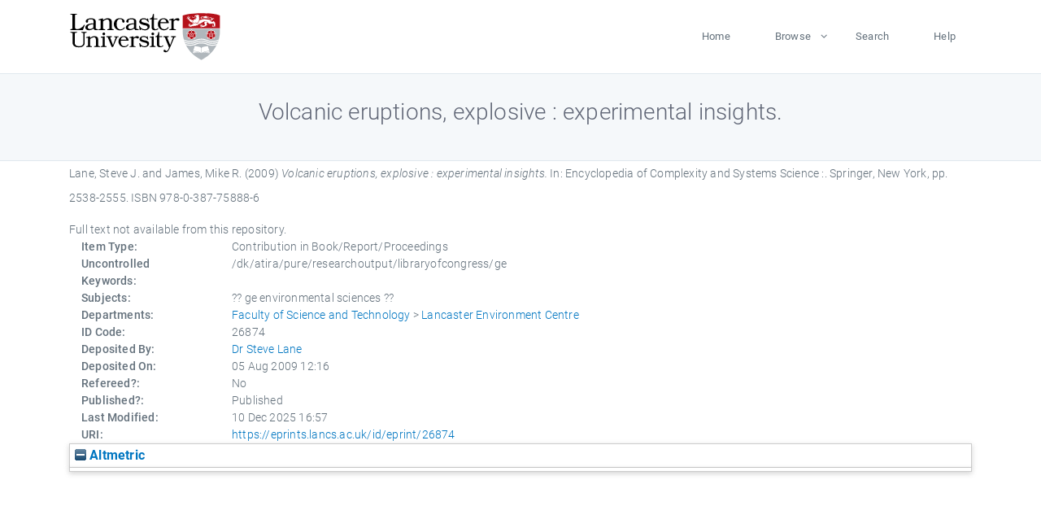

--- FILE ---
content_type: text/html; charset=utf-8
request_url: https://eprints.lancs.ac.uk/id/eprint/26874/
body_size: 4727
content:
<!DOCTYPE html>
<html xmlns="http://www.w3.org/1999/xhtml" lang="en">
  <head>
    <meta charset="utf-8" />
    <title> Volcanic eruptions, explosive : experimental insights.  - Lancaster EPrints</title>
    
    
    
    <!-- Google Tag Manager -->
<!--
    <script>(function(w,d,s,l,i){w[l]=w[l]||[];w[l].push({'gtm.start':
    new Date().getTime(),event:'gtm.js'});var f=d.getElementsByTagName(s)[0],
    j=d.createElement(s),dl=l!='dataLayer'?'&amp;l='+l:'';j.async=true;j.src=
    'https://www.googletagmanager.com/gtm.js?id='+i+dl;f.parentNode.insertBefore(j,f);
    })(window,document,'script','dataLayer','GTM-MDLDXCK7');</script>
-->
    <!-- End Google Tag Manager -->
  
    <meta charset="utf-8" />
    <meta name="viewport" content="width=device-width, initial-scale=1, shrink-to-fit=no" />
    <meta name="description" content="" />
    <meta name="author" content="" />
    <link rel="icon" href="/img/basic/favicon.ico" type="image/x-icon" />
    <style>
      .loader {
          position: fixed;
          left: 0;
          top: 0;
          width: 100%;
          height: 100%;
          background-color: #F5F8FA;
          z-index: 9998;
          text-align: center;
      }

      .plane-container {
          position: absolute;
          top: 50%;
          left: 50%;
      }
    </style>
  
    <meta name="eprints.eprintid" content="26874" />
<meta name="eprints.rev_number" content="75" />
<meta content="archive" name="eprints.eprint_status" />
<meta name="eprints.userid" content="410" />
<meta content="pure" name="eprints.source" />
<meta content="disk0/00/02/68/74" name="eprints.dir" />
<meta content="2009-08-05 12:16:53" name="eprints.datestamp" />
<meta name="eprints.lastmod" content="2025-12-10 16:57:44" />
<meta name="eprints.status_changed" content="2011-01-27 23:24:44" />
<meta name="eprints.type" content="book_section" />
<meta name="eprints.metadata_visibility" content="show" />
<meta content="Lane, Steve J." name="eprints.creators_name" />
<meta content="James, Mike R." name="eprints.creators_name" />
<meta name="eprints.creators_id" content="s.lane@lancaster.ac.uk" />
<meta name="eprints.creators_id" content="m.james@lancaster.ac.uk" />
<meta content="Volcanic eruptions, explosive : experimental insights." name="eprints.title" />
<meta name="eprints.ispublished" content="pub" />
<meta name="eprints.subjects" content="ge environmental sciences" />
<meta name="eprints.divisions" content="lec" />
<meta name="eprints.keywords" content="/dk/atira/pure/researchoutput/libraryofcongress/ge" />
<meta content="2009" name="eprints.date" />
<meta content="published" name="eprints.date_type" />
<meta name="eprints.publisher" content="Springer" />
<meta content="s.lane@lancaster.ac.uk" name="eprints.contact_email" />
<meta name="eprints.full_text_status" content="none" />
<meta name="eprints.volume" content="9" />
<meta content="New York" name="eprints.place_of_pub" />
<meta name="eprints.pagerange" content="2538-2555" />
<meta name="eprints.pages" content="18" />
<meta content="FALSE" name="eprints.refereed" />
<meta content="978-0-387-75888-6" name="eprints.isbn" />
<meta content="Encyclopedia of Complexity and Systems Science :" name="eprints.book_title" />
<meta name="eprints.editors_name" content="Meyers, Robert" />
<meta content="2009" name="eprints.hoa_date_pub" />
<meta content="FALSE" name="eprints.hoa_exclude" />
<meta name="eprints.citation" content="  Lane, Steve J. and James, Mike R.  (2009) Volcanic eruptions, explosive : experimental insights.   In:  Encyclopedia of Complexity and Systems Science :.    Springer, New York, pp. 2538-2555.  ISBN 978-0-387-75888-6     " />
<link rel="schema.DC" href="http://purl.org/DC/elements/1.0/" />
<meta name="DC.relation" content="https://eprints.lancs.ac.uk/id/eprint/26874/" />
<meta name="DC.title" content="Volcanic eruptions, explosive : experimental insights." />
<meta name="DC.creator" content="Lane, Steve J." />
<meta name="DC.creator" content="James, Mike R." />
<meta name="DC.publisher" content="Springer" />
<meta content="Meyers, Robert" name="DC.contributor" />
<meta content="2009" name="DC.date" />
<meta name="DC.type" content="Contribution in Book/Report/Proceedings" />
<meta name="DC.type" content="NonPeerReviewed" />
<meta name="DC.identifier" content="  Lane, Steve J. and James, Mike R.  (2009) Volcanic eruptions, explosive : experimental insights.   In:  Encyclopedia of Complexity and Systems Science :.    Springer, New York, pp. 2538-2555.  ISBN 978-0-387-75888-6     " />
<link rel="canonical" href="https://eprints.lancs.ac.uk/id/eprint/26874/" />
<link title="Simple Metadata" type="text/plain; charset=utf-8" href="https://eprints.lancs.ac.uk/cgi/export/eprint/26874/Simple/lep-eprint-26874.txt" rel="alternate" />
<link title="Reference Manager" href="https://eprints.lancs.ac.uk/cgi/export/eprint/26874/RIS/lep-eprint-26874.ris" type="text/plain" rel="alternate" />
<link href="https://eprints.lancs.ac.uk/cgi/export/eprint/26874/Atom/lep-eprint-26874.xml" type="application/atom+xml;charset=utf-8" rel="alternate" title="Atom" />
<link title="RDF+N3" type="text/n3" href="https://eprints.lancs.ac.uk/cgi/export/eprint/26874/RDFN3/lep-eprint-26874.n3" rel="alternate" />
<link rel="alternate" type="text/xml; charset=utf-8" href="https://eprints.lancs.ac.uk/cgi/export/eprint/26874/METS/lep-eprint-26874.xml" title="METS" />
<link title="Dublin Core" type="text/plain; charset=utf-8" href="https://eprints.lancs.ac.uk/cgi/export/eprint/26874/DC/lep-eprint-26874.txt" rel="alternate" />
<link title="RDF+XML" type="application/rdf+xml" href="https://eprints.lancs.ac.uk/cgi/export/eprint/26874/RDFXML/lep-eprint-26874.rdf" rel="alternate" />
<link rel="alternate" type="text/csv; charset=utf-8" href="https://eprints.lancs.ac.uk/cgi/export/eprint/26874/CSV/lep-eprint-26874.csv" title="Multiline CSV" />
<link href="https://eprints.lancs.ac.uk/cgi/export/eprint/26874/MODS/lep-eprint-26874.xml" type="text/xml; charset=utf-8" rel="alternate" title="MODS" />
<link href="https://eprints.lancs.ac.uk/cgi/export/eprint/26874/BibTeX/lep-eprint-26874.bib" type="text/plain; charset=utf-8" rel="alternate" title="BibTeX" />
<link title="OpenURL ContextObject in Span" href="https://eprints.lancs.ac.uk/cgi/export/eprint/26874/COinS/lep-eprint-26874.txt" type="text/plain; charset=utf-8" rel="alternate" />
<link href="https://eprints.lancs.ac.uk/cgi/export/eprint/26874/Text/lep-eprint-26874.txt" type="text/plain; charset=utf-8" rel="alternate" title="ASCII Citation" />
<link title="Refer" rel="alternate" href="https://eprints.lancs.ac.uk/cgi/export/eprint/26874/Refer/lep-eprint-26874.refer" type="text/plain" />
<link title="JSON" href="https://eprints.lancs.ac.uk/cgi/export/eprint/26874/JSON/lep-eprint-26874.js" type="application/json; charset=utf-8" rel="alternate" />
<link href="https://eprints.lancs.ac.uk/cgi/export/eprint/26874/RDFNT/lep-eprint-26874.nt" type="text/plain" rel="alternate" title="RDF+N-Triples" />
<link title="OpenURL ContextObject" type="text/xml; charset=utf-8" href="https://eprints.lancs.ac.uk/cgi/export/eprint/26874/ContextObject/lep-eprint-26874.xml" rel="alternate" />
<link title="RIOXX2 XML" type="text/xml; charset=utf-8" href="https://eprints.lancs.ac.uk/cgi/export/eprint/26874/RIOXX2/lep-eprint-26874.xml" rel="alternate" />
<link href="https://eprints.lancs.ac.uk/cgi/export/eprint/26874/DIDL/lep-eprint-26874.xml" type="text/xml; charset=utf-8" rel="alternate" title="MPEG-21 DIDL" />
<link rel="alternate" type="text/plain; charset=utf-8" href="https://eprints.lancs.ac.uk/cgi/export/eprint/26874/EndNote/lep-eprint-26874.enw" title="EndNote" />
<link type="text/html; charset=utf-8" href="https://eprints.lancs.ac.uk/cgi/export/eprint/26874/HTML/lep-eprint-26874.html" rel="alternate" title="HTML Citation" />
<link title="EP3 XML" rel="alternate" href="https://eprints.lancs.ac.uk/cgi/export/eprint/26874/XML/lep-eprint-26874.xml" type="application/vnd.eprints.data+xml; charset=utf-8" />
<link href="https://eprints.lancs.ac.uk/" rel="Top" />
    <link href="https://eprints.lancs.ac.uk/sword-app/servicedocument" rel="Sword" />
    <link href="https://eprints.lancs.ac.uk/id/contents" rel="SwordDeposit" />
    <link href="https://eprints.lancs.ac.uk/cgi/search" type="text/html" rel="Search" />
    <link href="https://eprints.lancs.ac.uk/cgi/opensearchdescription" type="application/opensearchdescription+xml" rel="Search" title="Lancaster EPrints" />
    <script type="text/javascript">
// <![CDATA[
var eprints_http_root = "https://eprints.lancs.ac.uk";
var eprints_http_cgiroot = "https://eprints.lancs.ac.uk/cgi";
var eprints_oai_archive_id = "eprints.lancs.ac.uk";
var eprints_logged_in = false;
var eprints_logged_in_userid = 0;
var eprints_logged_in_username = "";
var eprints_logged_in_usertype = "";
// ]]></script>
    <style type="text/css">.ep_logged_in { display: none }</style>
    <link href="/style/auto-3.4.5.css" type="text/css" rel="stylesheet" />
    <script src="/javascript/auto-3.4.5.js" type="text/javascript">
//padder
</script>
    <link href="/style/app.css" type="text/css" rel="stylesheet" />
    <!--[if lte IE 6]>
        <link rel="stylesheet" type="text/css" href="/style/ie6.css" />
   <![endif]-->
    <meta name="Generator" content="EPrints 3.4.5" />
    <meta http-equiv="Content-Type" content="text/html; charset=UTF-8" />
    <meta http-equiv="Content-Language" content="en" />
    
    
    <script src="/js/app.js">// <!-- No script --></script>
  
  </head>
  <body>
    
      
    <!-- Google Tag Manager (noscript) -->
<!--
    <noscript><iframe src="https://www.googletagmanager.com/ns.html?id=GTM-MDLDXCK7"
	height="0" width="0" style="display:none;visibility:hidden"></iframe></noscript>
-->
    <!-- End Google Tag Manager (noscript) -->
  
      <!-- Pre loader -->
      <div id="loader" class="loader" role="region" aria-label="Page loading">
          <div class="plane-container">
              <div class="l-s-2 blink">LOADING</div>
          </div>
      </div>     
  
    <div id="app" class="paper-loading">

      

      
  <!--    <epc:pin ref="pagetop"/> -->
      
      <div class="invisible-links" role="navigation">
          <a href="#main_content">Skip to main content</a>
      </div>
  
      <nav class="mainnav navbar navbar-default justify-content-between">
          <div class="container relative">
              <a class="offcanvas dl-trigger paper-nav-toggle" data-toggle="offcanvas" aria-expanded="false" aria-label="Toggle navigation">
                  <i></i>
              </a>
              <a class="navbar-brand" href="https://www.lancaster.ac.uk">
                  <div class="logo"><div class="logo-wrapper">
                      <img class="d-inline-block align-top" style="height: 60px;" alt="Lancaster University homepage" src="https://www.lancaster.ac.uk/media/wdp/style-assets/images/logos/lu-logo.svg" />
                  </div></div>
              </a>
              <div class="paper_menu">
                  <div id="dl-menu" class="xv-menuwrapper responsive-menu">
                      <ul class="dl-menu align-items-center">
                          <li><a href="http://eprints.lancs.ac.uk">Home</a></li>
                          <li class="parent"><a href="#">Browse</a>
                              <ul class="lg-submenu">
                                  <li><a href="http://eprints.lancs.ac.uk/view/year/">By Year</a></li>
                                  <li><a href="http://eprints.lancs.ac.uk/view/subjects/">By Subject</a></li>
                                  <li><a href="http://eprints.lancs.ac.uk/view/divisions/">By Department</a></li>
                                  <!-- <li><a href="#project">By Project</a></li> -->
                              </ul>
                          </li>
                          <li><a href="https://eprints.lancs.ac.uk/cgi/search/advanced">Search</a></li>
                          <li><a href="http://eprints.lancs.ac.uk/help">Help</a></li>
                      </ul>
                  </div>
              </div>
          </div>
      </nav>
  

      <main class="page" id="main_content">
        <div class="search-section">
          <div class="container">
            <h1> Volcanic eruptions, explosive : experimental insights. </h1>
          </div>
        </div>
        <div class="container">
          <div class="ep_summary_content"><div class="ep_summary_content_top"></div><div class="ep_summary_content_left"></div><div class="ep_summary_content_right"></div><div class="ep_summary_content_main">

  <p style="margin-bottom: 1em">
    


    <span class="person_name">Lane, Steve J.</span> and <span class="person_name">James, Mike R.</span>
  

(2009)

<em>Volcanic eruptions, explosive : experimental insights.</em>


    
      In:  
      Encyclopedia of Complexity and Systems Science :.
    
    
    
    Springer, New York, pp. 2538-2555.
     ISBN 978-0-387-75888-6
  


  



  </p>

  

  

    
      Full text not available from this repository.
      
    
  
    

  

  

  

  <div class="container">
    <div class="row">
      <div class="col-2 field-label" id="label-type">Item Type:</div>
      <div class="col-10 field-value" aria-labelledby="label-type">
        Contribution in Book/Report/Proceedings
        
        
        
      </div>
    </div>
    
    
      
    
      
    
      
    
      
        <div class="row">
          <div class="col-2 field-label" id="label-keywords">Uncontrolled Keywords:</div>
          <div class="col-10 field-value" aria-labelledby="label-keywords">/dk/atira/pure/researchoutput/libraryofcongress/ge</div>
        </div>
      
    
      
        <div class="row">
          <div class="col-2 field-label" id="label-subjects">Subjects:</div>
          <div class="col-10 field-value" aria-labelledby="label-subjects">?? ge environmental sciences ??</div>
        </div>
      
    
      
        <div class="row">
          <div class="col-2 field-label" id="label-divisions">Departments:</div>
          <div class="col-10 field-value" aria-labelledby="label-divisions"><a href="https://eprints.lancs.ac.uk/view/divisions/fas/">Faculty of Science and Technology</a> &gt; <a href="https://eprints.lancs.ac.uk/view/divisions/lec/">Lancaster Environment Centre</a></div>
        </div>
      
    
      
        <div class="row">
          <div class="col-2 field-label" id="label-eprintid">ID Code:</div>
          <div class="col-10 field-value" aria-labelledby="label-eprintid">26874</div>
        </div>
      
    
      
    
      
        <div class="row">
          <div class="col-2 field-label" id="label-userid">Deposited By:</div>
          <div class="col-10 field-value" aria-labelledby="label-userid">

<a href="https://eprints.lancs.ac.uk/cgi/users/home?screen=User::View&amp;userid=410"><span class="ep_name_citation"><span class="person_name">Dr Steve Lane</span></span></a>

</div>
        </div>
      
    
      
        <div class="row">
          <div class="col-2 field-label" id="label-datestamp">Deposited On:</div>
          <div class="col-10 field-value" aria-labelledby="label-datestamp">05 Aug 2009 12:16</div>
        </div>
      
    
      
        <div class="row">
          <div class="col-2 field-label" id="label-refereed">Refereed?:</div>
          <div class="col-10 field-value" aria-labelledby="label-refereed">No</div>
        </div>
      
    
      
        <div class="row">
          <div class="col-2 field-label" id="label-ispublished">Published?:</div>
          <div class="col-10 field-value" aria-labelledby="label-ispublished">Published</div>
        </div>
      
    
      
        <div class="row">
          <div class="col-2 field-label" id="label-lastmod">Last Modified:</div>
          <div class="col-10 field-value" aria-labelledby="label-lastmod">10 Dec 2025 16:57</div>
        </div>
      
    
    <div class="row">
      <div class="col-2 field-label" id="label-uri">URI:</div>
      <div class="col-10 field-value" aria-labelledby="label-uri"><a href="https://eprints.lancs.ac.uk/id/eprint/26874">https://eprints.lancs.ac.uk/id/eprint/26874</a></div>
    </div>
  </div>

  
  

<!--
  <epc:if test="!$flags{preview}">
    <epc:phrase ref="summary_page:actions"/>
    <div class="container ep_summary_page_actions">
    <epc:foreach expr="action_list('eprint_summary_page_actions',$item)" iterator="action">
      <div class="row">
        <div class="col-2"><epc:print expr="$action.action_icon()" /></div>
        <div class="col-10"><epc:print expr="$action.action_title()" /></div>
      </div>
    </epc:foreach>
    </div>
  </epc:if>
-->

</div><div class="ep_summary_content_bottom"><div id="ep_summary_box_802" class="ep_summary_box ep_plugin_summary_box_altmetric"><div class="ep_summary_box_title"><div class="ep_no_js">Altmetric</div><div id="ep_summary_box_802_colbar" class="ep_only_js"><a onclick="EPJS_blur(event); EPJS_toggleSlideScroll('ep_summary_box_802_content',true,'ep_summary_box_802');EPJS_toggle('ep_summary_box_802_colbar',true);EPJS_toggle('ep_summary_box_802_bar',false);return false" class="ep_box_collapse_link" href="#"><img alt="-" src="/style/images/minus.png" border="0" /> Altmetric</a></div><div class="ep_only_js" id="ep_summary_box_802_bar" style="display: none"><a onclick="EPJS_blur(event); EPJS_toggleSlideScroll('ep_summary_box_802_content',false,'ep_summary_box_802');EPJS_toggle('ep_summary_box_802_colbar',true);EPJS_toggle('ep_summary_box_802_bar',false);return false" href="#" class="ep_box_collapse_link"><img alt="+" border="0" src="/style/images/plus.png" /> Altmetric</a></div></div><div id="ep_summary_box_802_content" class="ep_summary_box_body"><div id="ep_summary_box_802_content_inner"><div data-isbn="978-0-387-75888-6" class="altmetric-embed"></div><script src="https://embed.altmetric.com/assets/embed.js" type="text/javascript">// <!-- No script --></script></div></div></div></div><div class="ep_summary_content_after"></div></div>
        </div>
      </main>

      
      <footer>
          <div class="container">
              <div class="row" style="justify-content: space-between;">
                  <div class=" col-lg-4 col-xl-6 col-12 responsive-phone footer-library"><a href="https://www.lancaster.ac.uk/library" class="">
                      <div class="logo"><div class="logo-wrapper">
                          <img src="https://www.lancaster.ac.uk/media/wdp/style-assets/images/library/library-logo.svg" style="height: 60px" alt="Lancaster University Library homepage" />
                          <span class="circle"></span>
                      </div></div>
                  </a>
                  </div>
                  <div class="col-xl-3 responsive-phone">
                      <div class="h6">Links</div>
                      <ul class="footer-links">
                          <li><a href="https://www.eprints.org/uk/index.php/eprints-software/">EPrints</a></li>
                          <li><a href="http://eprints.lancs.ac.uk/help">FAQ</a></li>
                          <li><a href="https://www.lancaster.ac.uk/privacy/">Privacy Policy</a></li>
                      </ul>
                  </div>
                  <div class="col-6 col-md-12 col-12 col-xl-3 responsive-phone">
                      <div class="h6">Connect via Social Media</div>
                      <ul class="social">
                          <li class="facebook"><a href="https://en-gb.facebook.com/LancasterUniversityLibrary/" aria-label="Facebook"><span class="icon icon-facebook"></span></a>
                          </li>
                          <li class="twitter"><a href="https://twitter.com/LancasterUniLib" aria-label="Twitter"><span class="icon icon-twitter"></span></a>
                          </li>
                      </ul>
                      <div class="copyrights">
                          <p>© 2020 Lancaster University Library</p>
                      </div>
                  </div>
              </div>
          </div>
      </footer>
  

    </div>
  </body>
</html>